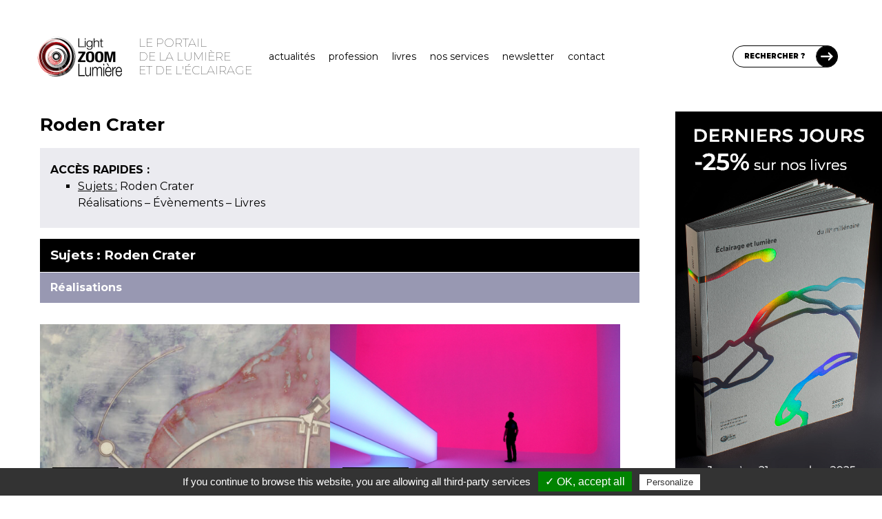

--- FILE ---
content_type: text/html; charset=UTF-8
request_url: https://www.lightzoomlumiere.fr/wp-admin/admin-ajax.php
body_size: -159
content:
<!-- BlockOthersRenderer: Missing or invalid `post_id` -->

--- FILE ---
content_type: text/html; charset=utf-8
request_url: https://www.google.com/recaptcha/api2/aframe
body_size: 268
content:
<!DOCTYPE HTML><html><head><meta http-equiv="content-type" content="text/html; charset=UTF-8"></head><body><script nonce="WFlpYpe7UPUS7dAepfH9jQ">/** Anti-fraud and anti-abuse applications only. See google.com/recaptcha */ try{var clients={'sodar':'https://pagead2.googlesyndication.com/pagead/sodar?'};window.addEventListener("message",function(a){try{if(a.source===window.parent){var b=JSON.parse(a.data);var c=clients[b['id']];if(c){var d=document.createElement('img');d.src=c+b['params']+'&rc='+(localStorage.getItem("rc::a")?sessionStorage.getItem("rc::b"):"");window.document.body.appendChild(d);sessionStorage.setItem("rc::e",parseInt(sessionStorage.getItem("rc::e")||0)+1);localStorage.setItem("rc::h",'1763640486180');}}}catch(b){}});window.parent.postMessage("_grecaptcha_ready", "*");}catch(b){}</script></body></html>

--- FILE ---
content_type: text/css
request_url: https://www.lightzoomlumiere.fr/wp-content/themes/tlb_tc_light_zoom_lumiere_theme/assets-live/styles/all/block-separator.css?ver=6.6.4
body_size: 4
content:
body #container .row .content .block-separator {
  margin-top: 32px;
  padding-left: 7%;
  padding-bottom: 32px;
  padding-right: 7%;
}
body #container .row .content .block-separator hr {
  border: 0;
  height: 1px;
  background-color: #707070;
}
@media (max-width: 575.98px) {
  body #container .row .content .block-separator {
    padding-left: 0;
    padding-right: 0;
  }
}


--- FILE ---
content_type: text/css
request_url: https://www.lightzoomlumiere.fr/wp-content/themes/tlb_tc_light_zoom_lumiere_theme/assets-live/styles/all/block-fancy_title.css?filemtime=1653492919&ver=6.6.4
body_size: 278
content:
body #container .row .content .block-featured .fancy_title,body #container .row .content .block-videos .fancy_title,body #container .row .content .block-others .fancy_title{position:relative;height:16px;margin-top:34px;padding-top:13px;padding-left:7%;padding-bottom:calc(40px - 8px + 16px);padding-right:7%}body #container .row .content .block-featured .fancy_title hr,body #container .row .content .block-videos .fancy_title hr,body #container .row .content .block-others .fancy_title hr{border:0;height:1px;background-color:#707070}body #container .row .content .block-featured .fancy_title .title,body #container .row .content .block-videos .fancy_title .title,body #container .row .content .block-others .fancy_title .title{position:absolute;top:-1px;width:calc(100% - 7% - 7%);font-size:20px;font-weight:bold;text-align:center;text-transform:uppercase}body #container .row .content .block-featured .fancy_title .title span,body #container .row .content .block-videos .fancy_title .title span,body #container .row .content .block-others .fancy_title .title span{background-color:#efefef;padding-left:16px;padding-right:16px}body #container .row .content .block-featured .fancy_title .title span br,body #container .row .content .block-videos .fancy_title .title span br,body #container .row .content .block-others .fancy_title .title span br{display:none}body #container .row .content .block-others .fancy_title{padding-bottom:calc(40px - 8px + 16px - 30px)}@media (max-width:575.98px){body #container .row .content .block-featured .fancy_title,body #container .row .content .block-videos .fancy_title,body #container .row .content .block-others .fancy_title{padding-left:36px;padding-right:36px}body #container .row .content .block-featured .fancy_title .title,body #container .row .content .block-videos .fancy_title .title,body #container .row .content .block-others .fancy_title .title{width:calc(100% - 36px - 36px);font-size:16px;top:2px}body #container .row .content .block-featured .fancy_title .title span,body #container .row .content .block-videos .fancy_title .title span,body #container .row .content .block-others .fancy_title .title span{display:inline-block}body #container .row .content .block-featured .fancy_title .title span br,body #container .row .content .block-videos .fancy_title .title span br,body #container .row .content .block-others .fancy_title .title span br{display:inline}body #container .row .content .block-featured .fancy_title.has_br .title,body #container .row .content .block-videos .fancy_title.has_br .title,body #container .row .content .block-others .fancy_title.has_br .title{top:-9px}}